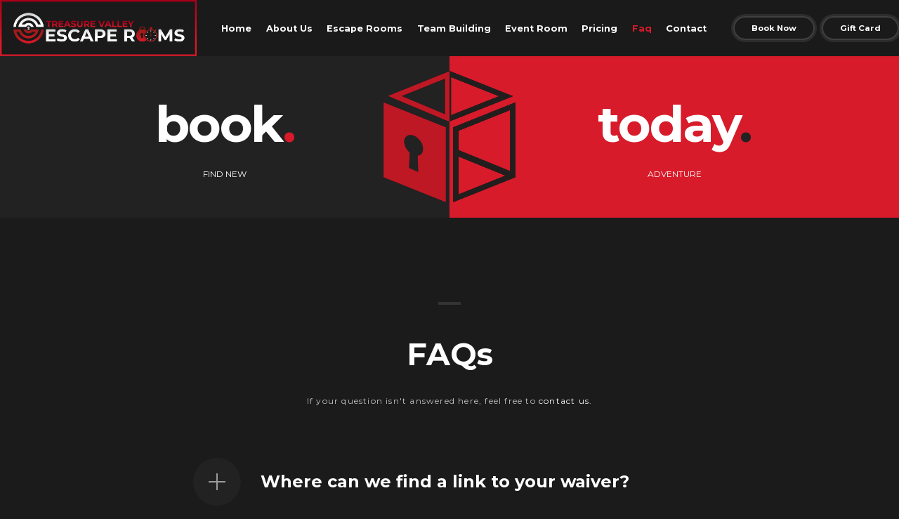

--- FILE ---
content_type: text/html;charset=UTF-8
request_url: https://www.escapetreasurevalley.com/faq
body_size: 9220
content:
<!DOCTYPE html>
<html class="no-js" lang="en-us">
<head>
<title>Treasure Valley Escape Rooms FAQ | Answers to Your Escape Queries</title>
<meta charset="utf-8">
<meta http-equiv="X-UA-Compatible" content="IE=edge">
<meta name="viewport" content="width=device-width,initial-scale=1.0">
<link rel="preconnect" href="https://d1p5693b2fct1a.cloudfront.net" crossorigin>
<link rel="preload" as="script" href="https://d1p5693b2fct1a.cloudfront.net/js/js-combined-v1.0.js" crossorigin="anonymous">
<link rel="preconnect" href="https://fonts.googleapis.com">
<link rel="preconnect" href="https://fonts.gstatic.com" crossorigin>
<link rel="preload" as="font" href="https://fonts.gstatic.com/s/montserrat/v31/JTUSjIg1_i6t8kCHKm459WlhyyTn89ddpQ.woff2" type="font/woff2" crossorigin>
<link rel="preload" as="font" href="https://fonts.gstatic.com/s/hind/v18/5aU69_a8oxmIdGl4BA.woff2" type="font/woff2" crossorigin>
<link rel="dns-prefetch" href="https://www.googletagmanager.com">
<link rel="dns-prefetch" href="https://www.google-analytics.com">
<link href="https://fonts.googleapis.com/css?family=Anton%7CHind:400,700%7CMontserrat:400,700" rel="stylesheet">
<link rel="stylesheet" href="https://d1p5693b2fct1a.cloudfront.net/css/combine_v2.5.css" type="text/css">
<script src="https://d1p5693b2fct1a.cloudfront.net/js/js-combined-v1.0.js"></script>

<meta name="layout" content="main"/>

<meta name="description" content="Find answers to commonly asked questions for adventure seekers at Treasure Valley Escape Rooms. Navigate our FAQs to ensure a smooth and enjoyable escape experience in Boise.">

<script> (function (w, d, s, l, i) {
	w[l] = w[l] || [];
	w[l].push({'gtm.start': new Date().getTime(), event: 'gtm.js'});
	var f = d.getElementsByTagName(s)[0], j = d.createElement(s), dl = l != 'dataLayer' ? '&l=' + l : '';
	j.async = true;
	j.src = 'https://www.googletagmanager.com/gtm.js?id=' + i + dl;
	f.parentNode.insertBefore(j, f);
	})(window, document, 'script', 'dataLayer', 'GTM-NN9XZWM');
</script>
<meta name="twitter:card" content="summary"/>
<meta name="twitter:site" content="&#64;valleyescapes"/>
<meta name="twitter:title" content="Treasure Valley Escape Rooms - Boise"/>
<meta name="twitter:description" content="Experience the best escape room adventures in Boise at Treasure Valley Escape Rooms. Dive into immersive challenges and puzzles for a thrilling escape!"/>
<meta name="twitter:image" content="https://d1p5693b2fct1a.cloudfront.net/images/gcover2.png"/>
<meta property="og:locale" content="en_US"/>
<meta property="og:type" content="website"/>
<meta property="og:title" content="Treasure Valley Escape Rooms - Boise"/>
<meta property="og:description" content="Experience the best escape room adventures in Boise at Treasure Valley Escape Rooms. Dive into immersive challenges and puzzles for a thrilling escape!"/>
<meta property="og:url" content="https://www.escapetreasurevalley.com"/>
<meta property="og:site_name" content="Treasure Valley Escape Rooms - Boise"/>
<meta property="og:image" content="https://d1p5693b2fct1a.cloudfront.net/images/gcover2.png"/>
<meta property="og:image:secure_url" content="https://d1p5693b2fct1a.cloudfront.net/images/gcover2.png"/>
<meta property="og:image:type" content="image/jpeg"/>
<meta property="og:image:alt" content="Escape Room Boise"/>
<link rel="shortcut icon" href="https://d1p5693b2fct1a.cloudfront.net/images/favicons/favicon.ico" type="image/x-icon">
<link rel="apple-touch-icon" sizes="120x120" href="https://d1p5693b2fct1a.cloudfront.net/images/favicons/favicon-120.png">
<link rel="apple-touch-icon" sizes="152x152" href="https://d1p5693b2fct1a.cloudfront.net/images/favicons/favicon-152.png">
</head>
<body>
	<!-- Google Tag Manager (noscript) -->
	<noscript><iframe src="https://www.googletagmanager.com/ns.html?id=GTM-NN9XZWM" height="0" width="0" style="display:none;visibility:hidden"></iframe></noscript>
	<!-- End Google Tag Manager (noscript) -->
	<div class="site-wrapper">
		<div id="js-preloader-overlay" class="preloader-overlay">
			<div id="js-preloader" class="preloader"></div>
		</div>
		<div class="fixed-bottom-wrapper">
			<div class="fix-div-left"> 
		           <a href="/book" class="btn btn-primary btn-lg">Book Now</a> 
		    </div>
			<div class="fix-div-right"> 
			    <a href="/gift-card/purchase" class="btn btn-primary btn-lg">Gift Cards</a>
			</div>
		</div>
		<div class="site-overlay"></div>
		<header id="header" class="header">
			<div class="header__logo header__logo--img">
				<a href="/">
					<picture>
						<source srcset="https://d1p5693b2fct1a.cloudfront.net/images/webp/logo_website.webp" type="image/webp">
						<source srcset="https://d1p5693b2fct1a.cloudfront.net/images/logo_website.png" type="image/png">
						<img src="https://d1p5693b2fct1a.cloudfront.net/images/logo_website.png" alt="Treasure Valley Escape Rooms"/>
					</picture>
				</a>
			</div>
			<nav class="main-nav">
				<ul class="main-nav__list">
					<li class=""><a href="/">Home</a></li>
					<li class=""><a href="/about">About Us</a></li>
					<li class=""><a href="/escape-rooms-boise">Escape Rooms</a></li>
					<li class=""><a href="/team-building-boise">Team Building</a></li>
					<li class=""><a href="/event-room">Event Room</a></li>
					<li class=""><a href="/about?section=pricing">Pricing</a></li>
					<li class="active"><a href="/faq">Faq</a></li>
					<li class=""><a href="/contact">Contact</a></li>
				</ul>
			</nav>
			<div class="header__spacer"></div>
			<nav class="header__nav header__nav--secondary">
				
					<a href="/book" id="top_nav_book_btn" style="margin-right: 0.5em;" class="btn btn-outline-secondary nav-btn-d">
						<span class="nav-btn__label">Book Now</span>
					</a>
					<a href="/gift-card/purchase" id="top_nav_gift_card" class="btn btn-outline-secondary nav-btn-d">
						<span class="nav-btn__label">Gift Card</span>
					</a>
					<!-- <ul class="nav-secondary"><li class="nav-secondary__login"><a href="/login/auth"><i class="icon-user"></i><span class="link-label">account</span></a></li></ul> -->
					<span id="nav-phone-num" class="nav-btn__label"><a href="tel:2084003381">(208) 400-3381</a></span>
				
				
			</nav>
			<a id="header-mobile__toggle" class="burger-menu-icon">
				<span class="burger-menu-icon__line"></span>
				<span class="burger-menu-icon__line"></span>
				<span class="burger-menu-icon__line"></span>
			</a>
		</header>
		
	<div class="heading-section-content">
	<div class="heading-container">
		<div class="header-banner">
			<div class="header-img-container">
				<img src="https://d1p5693b2fct1a.cloudfront.net/images/box.png" class="header-img" alt="Header Image"/>
			</div>
			<div class="heading-bg bg-d">
				<div class="heading-title-wrap">
					<div class="page-heading__title">Book</div>
					<ol class="breadcrumb page-heading__breadcrumb" style="padding: 0 0;">
						<li class="breadcrumb-item active" aria-current="page" style="color: #fff;">Find new</li>
					</ol>
				</div>
			</div>
			<div class="heading-bg bg-r">
				<div class="heading-title-wrap">
					<div class="page-heading__title title2">Today</div>
					<ol class="breadcrumb page-heading__breadcrumb" style="padding: 0 0;">
						<li class="breadcrumb-item active" aria-current="page" style="color: #fff;">Adventure</li>
					</ol>
				</div>
			</div>
		</div>
	</div>
</div>
	<main class="site-content">
		<div class="section-content">
			<div class="container">
	<div class="section-heading section-heading--divider-top">
		<h2 class="section-heading__title">FAQs</h2>
		<div class="section-heading__subtitle">
			If your question isn't answered here, feel free to <span><a href="/contact">contact us.</a></span>
		</div>
	</div>
	<div class="row">
		<div class="col-md-8 ml-md-auto mr-md-auto">
			<!-- FAQs (accordion) -->
			<div id="faq-accordion" role="tablist" class="accordion">
				<!-- FAQ - 0.1 -->
				<div class="accordion__item">
					<div class="accordion__item-header" role="tab" id="headingZeroOne">
						<h3>
							<a class="collapsed" data-toggle="collapse" href="#collapseZeroOne" aria-expanded="false" aria-controls="collapseZeroOne">
								Where can we find a link to your waiver?
							</a>
						</h3>
					</div>
					<div id="collapseZeroOne" class="collapse" role="tabpanel" aria-labelledby="headingZeroOne" data-parent="#faq-accordion">
						<div class="accordion__item-body">
							If you need to complete our waiver before arriving you can find it here: <a href="https://www.escapetreasurevalley.com/waiver/remote">Remote Waiver</a>
						</div>
					</div>
				</div>
				<!-- FAQ - 0.1 / End -->
				<!-- FAQ - 1 -->
				<div class="accordion__item">
					<div class="accordion__item-header" role="tab" id="headingOne">
						<h3>
							<a class="collapsed" data-toggle="collapse" href="#collapseOne" aria-expanded="false" aria-controls="collapseOne">
								Will other people be in the room with us?
							</a>
						</h3>
					</div>
					<div id="collapseOne" class="collapse" role="tabpanel" aria-labelledby="headingOne" data-parent="#faq-accordion">
						<div class="accordion__item-body">
							All bookings are private for no additional cost! This means no strangers will be joining your group.
						</div>
					</div>
				</div>
				<!-- FAQ - 1 / End -->
				<!-- FAQ - 2 -->
				<div class="accordion__item">
					<div class="accordion__item-header" role="tab" id="headingTwo">
						<h3>
							<a class="collapsed" data-toggle="collapse" href="#collapseTwo" aria-expanded="false" aria-controls="collapseTwo">
								Will we actually be locked in the room?
							</a>
						</h3>
					</div>
					<div id="collapseTwo" class="collapse" role="tabpanel" aria-labelledby="headingTwo" data-parent="#faq-accordion">
						<div class="accordion__item-body">
							For your safety, the door you enter through is never locked! Should you feel the need to leave the room, you are welcome to do so at any time, however the game clock will continue to run.
						</div>
					</div>
				</div>
				<!-- FAQ - 2 / End -->
				<!-- FAQ - 3 -->
				<div class="accordion__item">
					<div class="accordion__item-header" role="tab" id="headingThree">
						<h3>
							<a class="collapsed" data-toggle="collapse" href="#collapseThree" aria-expanded="false" aria-controls="collapseThree">
								How early should we arrive? What if we're running late?
							</a>
						</h3>
					</div>
					<div id="collapseThree" class="collapse" role="tabpanel" aria-labelledby="headingThree" data-parent="#faq-accordion">
						<div class="accordion__item-body">
							We recommend arriving 10 to 15 minutes early in order to sign waivers and use the restroom before your game begins. If you arrive too late and there is another game booked behind you, we will potentially have to cut into your game time. If you're going to be late we highly recommend giving us a call and we'll let you know if it'll affect your game time.
						</div>
					</div>
				</div>
				<!-- FAQ - 3 / End -->
				<!-- FAQ - 4 -->
				<div class="accordion__item">
					<div class="accordion__item-header" role="tab" id="headingFour">
						<h3>
							<a class="collapsed" data-toggle="collapse" href="#collapseFour" aria-expanded="false" aria-controls="collapseFour">
								How much do your games cost?
							</a>
						</h3>
					</div>
					<div id="collapseFour" class="collapse" role="tabpanel" aria-labelledby="headingFour" data-parent="#faq-accordion">
						<div class="accordion__item-body">
							Pricing is based on the number of participants and the day of the week. Please visit our <a href="/about">about</a> or <a href="/book">booking page</a> for more information on pricing.
						</div>
					</div>
				</div>
				<!-- FAQ - 4 / End -->
				<!-- FAQ - 5 -->
				<div class="accordion__item">
					<div class="accordion__item-header" role="tab" id="headingFive">
						<h3>
							<a class="collapsed" data-toggle="collapse" href="#collapseFive" aria-expanded="false" aria-controls="collapseFive">
								How do we redeem a gift card?
							</a>
						</h3>
					</div>
					<div id="collapseFive" class="collapse" role="tabpanel" aria-labelledby="headingFive" data-parent="#faq-accordion">
						<div class="accordion__item-body">
							To redeem a gift card purchased online, please navigate to our redeem page by <a href="/gift-card/redeem">clicking here.</a> Or, if you kept your confirmation email, there will be a link inside to redeem your gift card. If you are having any issues please feel free to <a href="/contact">contact us.</a>
						</div>
					</div>
				</div>
				<!-- FAQ - 5 / End -->
				<!-- FAQ - 6 -->
				<div class="accordion__item">
					<div class="accordion__item-header" role="tab" id="headingSix">
						<h3>
							<a class="collapsed" data-toggle="collapse" href="#collapseSix" aria-expanded="false" aria-controls="collapseSix">
								What is your cancellation policy?
							</a>
						</h3>
					</div>
					<div id="collapseSix" class="collapse" role="tabpanel" aria-labelledby="headingSix" data-parent="#faq-accordion">
						<div class="accordion__item-body">
							We understand that plans change, so reservations can be cancelled up to 48 hours before your game starts for a full refund! Reservations can also be rescheduled up to 48 hours before your game for no charge. If reschedules are requested with less than 48 hour notice, a $40 fee applies. Reservations cannot be rescheduled within 4 hours of start time. Click "Manage Booking" in your confirmation email to cancel or reschedule. If you're still having trouble, give us a call.
						</div>
					</div>
				</div>
				<!-- FAQ - 6 / End -->
				<!-- FAQ - 7 -->
				<div class="accordion__item">
					<div class="accordion__item-header" role="tab" id="headingSeven">
						<h3>
							<a class="collapsed" data-toggle="collapse" href="#collapseSeven" aria-expanded="false" aria-controls="collapseSeven">
								Is there an age limit?
							</a>
						</h3>
					</div>
					<div id="collapseSeven" class="collapse" role="tabpanel" aria-labelledby="headingSeven" data-parent="#faq-accordion">
						<div class="accordion__item-body">
							We recommend our games for ages 8 and up. We do allow younger players, but some of the game content may be too difficult for them. If the group is all age 11 and younger, an adult must be present in the room with them. Also, any participants under the age of 18 will need an adult to sign their waiver.
						</div>
					</div>
				</div>
				<!-- FAQ - 7 / End -->
				<!-- FAQ - 8 -->
				<div class="accordion__item">
					<div class="accordion__item-header" role="tab" id="headingEight">
						<h3>
							<a class="collapsed" data-toggle="collapse" href="#collapseEight" aria-expanded="false" aria-controls="collapseEight">
								Can we bring small children with us?
							</a>
						</h3>
					</div>
					<div id="collapseEight" class="collapse" role="tabpanel" aria-labelledby="headingEight" data-parent="#faq-accordion">
						<div class="accordion__item-body">
							Yes! Small children unable to participate (5 years and below) are welcome to join your group. Please leave a "note to staff" during the reservation process to let your host know they will be joining. 
						</div>
					</div>
				</div>
				<!-- FAQ - 8 / End -->
				<!-- FAQ - 9 -->
				<div class="accordion__item">
					<div class="accordion__item-header" role="tab" id="headingNine">
						<h3>
							<a class="collapsed" data-toggle="collapse" href="#collapseNine" aria-expanded="false" aria-controls="collapseNine">
								Can you accommodate large parties or corporate events?
							</a>
						</h3>
					</div>
					<div id="collapseNine" class="collapse" role="tabpanel" aria-labelledby="headingNine" data-parent="#faq-accordion">
						<div class="accordion__item-body">
							Absolutely! We love hosting large parties and corporate events. We have a full-time team dedicated to helping coordinate all of the details for you. You can reach our Guest Experience team by emailing <a href="mailto:bxooxkinxgs@esxcapetxreasurevxalley.com" onmouseover="this.href=this.href.replace(/x/g,'');">bookings<span style="display:none">foo</span>@escapetreasurevalley.com</a> or through our <a href="/contact">contact us page</a>.
						</div>
					</div>
				</div>
				<!-- FAQ - 9 / End -->
				<!-- FAQ - 10 -->
				<div class="accordion__item">
					<div class="accordion__item-header" role="tab" id="headingTen">
						<h3>
							<a class="collapsed" data-toggle="collapse" href="#collapseTen" aria-expanded="false" aria-controls="collapseTen">
								How long is each game?
							</a>
						</h3>
					</div>
					<div id="collapseTen" class="collapse" role="tabpanel" aria-labelledby="headingTen" data-parent="#faq-accordion">
						<div class="accordion__item-body">
							Each game is designed for one hour of intense fun! Plan to spend 15 minutes prior to each game preparing and briefing for your mission, and 15 minutes after each game to debrief and take photos.
						</div>
					</div>
				</div>
				<!-- FAQ - 10 / End -->
				<!-- FAQ - 11 -->
				<div class="accordion__item">
					<div class="accordion__item-header" role="tab" id="headingEleven">
						<h3>
							<a class="collapsed" data-toggle="collapse" href="#collapseEleven" aria-expanded="false" aria-controls="collapseEleven">
								Can we bring food or drink into the game?
							</a>
						</h3>
					</div>
					<div id="collapseEleven" class="collapse" role="tabpanel" aria-labelledby="headingEleven" data-parent="#faq-accordion">
						<div class="accordion__item-body">
							We ask that no food or drink is taken into the escape rooms. Alcohol is strictly prohibited on our premises.
						</div>
					</div>
				</div>
				<!-- FAQ - 11 / End -->
				<!-- FAQ - 12 -->
				<div class="accordion__item">
					<div class="accordion__item-header" role="tab" id="headingTwelve">
						<h3>
							<a class="collapsed" data-toggle="collapse" href="#collapseTwelve" aria-expanded="false" aria-controls="collapseTwelve">
								What is an escape room?
							</a>
						</h3>
					</div>
					<div id="collapseTwelve" class="collapse" role="tabpanel" aria-labelledby="headingTwelve" data-parent="#faq-accordion">
						<div class="accordion__item-body">
							An escape room is a live 60-minute game. You and your team will step into a themed room with a unique mission where you will work together to uncover clues and overcome challenges to complete your mission. While there may be digital elements, you are interacting in a real immersive environment. This isn't a video game. These games engage every sense in a one-of-a-kind tactile experience inside an immersive setting that feels like the set of a Hollywood blockbuster!
						</div>
					</div>
				</div>
				<!-- FAQ - 12 / End -->
				<!-- FAQ - 13 -->
				<div class="accordion__item">
					<div class="accordion__item-header" role="tab" id="headingThirteen">
						<h3>
							<a class="collapsed" data-toggle="collapse" href="#collapseThirteen" aria-expanded="false" aria-controls="collapseThirteen">
								What should we wear?
							</a>
						</h3>
					</div>
					<div id="collapseThirteen" class="collapse" role="tabpanel" aria-labelledby="headingThirteen" data-parent="#faq-accordion">
						<div class="accordion__item-body">
							There is no dress code but we recommend wearing clothing that you will be able to comfortably move around in while playing.
						</div>
					</div>
				</div>
				<!-- FAQ - 13 / End -->
			</div>
			<!-- FAQs (accordion) / End -->
		</div>
	</div>
</div>
	
		</div>
		<div class="section-content section-content--tertiary">
			<div class="container">
				<div class="section-heading section-heading--mb-sm section-heading--divider-top">
					<h2 class="section-heading__title" data-aos="fade-up" data-aos-duration="600" data-aos-delay="200">Ready For The Escape?</h2>
					<div class="section-heading__subtitle section-heading__subtitle--default" data-aos="fade-up" data-aos-duration="600" data-aos-delay="300">
						Think you have what it takes?
					</div>
				</div>
				<div class="text-center" data-aos="fade-up" data-aos-duration="600" data-aos-delay="400">
					<a href="/book" class="btn btn-primary btn-lg">Book Your Escape</a>
				</div>
			</div>
		</div>
	</main>
	

<script type="application/ld+json">
    {"@context":"https://schema.org","@type":"FAQPage","@id":"https://www.escapetreasurevalley.com/faq#faq","mainEntity":[{"@type":"Question","name":"Where can we find a link to your waiver?","acceptedAnswer":{"@type":"Answer","text":"If you need to complete our waiver before arriving you can find it here: https://www.escapetreasurevalley.com/waiver/remote"}},{"@type":"Question","name":"Will other people be in the room with us?","acceptedAnswer":{"@type":"Answer","text":"All bookings are private for no additional cost! This means no strangers will be joining your group."}},{"@type":"Question","name":"Will we actually be locked in the room?","acceptedAnswer":{"@type":"Answer","text":"For your safety, the door you enter through is never locked! Should you feel the need to leave the room, you are welcome to do so at any time, however the game clock will continue to run."}},{"@type":"Question","name":"How early should we arrive? What if we're running late?","acceptedAnswer":{"@type":"Answer","text":"We recommend arriving 10 to 15 minutes early in order to sign waivers and use the restroom before your game begins. If you arrive too late and there is another game booked behind you, we will potentially have to cut into your game time. If you're going to be late we highly recommend giving us a call and we'll let you know if it'll affect your game time."}},{"@type":"Question","name":"How much do your games cost?","acceptedAnswer":{"@type":"Answer","text":"Pricing is based on the number of participants and the day of the week. Please visit our about or booking page for more information on pricing. About: https://www.escapetreasurevalley.com/about  Booking: https://www.escapetreasurevalley.com/book"}},{"@type":"Question","name":"How do we redeem a gift card?","acceptedAnswer":{"@type":"Answer","text":"To redeem a gift card purchased online, please navigate to our redeem page by clicking here: https://www.escapetreasurevalley.com/gift-card/redeem  Or, if you kept your confirmation email, there will be a link inside to redeem your gift card. If you are having any issues please feel free to contact us: https://www.escapetreasurevalley.com/contact"}},{"@type":"Question","name":"What is your cancellation policy?","acceptedAnswer":{"@type":"Answer","text":"We understand that plans change, so reservations can be cancelled up to 48 hours before your game starts for a full refund! Reservations can also be rescheduled up to 48 hours before your game for no charge. If reschedules are requested with less than 48 hour notice, a $40 fee applies. Reservations cannot be rescheduled within 4 hours of start time. Click \"Manage Booking\" in your confirmation email to cancel or reschedule. If you're still having trouble, give us a call."}},{"@type":"Question","name":"Is there an age limit?","acceptedAnswer":{"@type":"Answer","text":"We recommend our games for ages 8 and up. We do allow younger players, but some of the game content may be too difficult for them. If the group is all age 11 and younger, an adult must be present in the room with them. Also, any participants under the age of 18 will need an adult to sign their waiver."}},{"@type":"Question","name":"Can we bring small children with us?","acceptedAnswer":{"@type":"Answer","text":"Yes! Small children unable to participate (5 years and below) are welcome to join your group. Please leave a \"note to staff\" during the reservation process to let your host know they will be joining."}},{"@type":"Question","name":"Can you accommodate large parties or corporate events?","acceptedAnswer":{"@type":"Answer","text":"Absolutely! We love hosting large parties and corporate events. We have a full-time team dedicated to helping coordinate all of the details for you. You can reach our Guest Experience team by emailing bookings@escapetreasurevalley.com or through our contact page: https://www.escapetreasurevalley.com/contact"}},{"@type":"Question","name":"How long is each game?","acceptedAnswer":{"@type":"Answer","text":"Each game is designed for one hour of intense fun! Plan to spend 15 minutes prior to each game preparing and briefing for your mission, and 15 minutes after each game to debrief and take photos."}},{"@type":"Question","name":"Can we bring food or drink into the game?","acceptedAnswer":{"@type":"Answer","text":"We ask that no food or drink is taken into the escape rooms. Alcohol is strictly prohibited on our premises."}},{"@type":"Question","name":"What is an escape room?","acceptedAnswer":{"@type":"Answer","text":"An escape room is a live 60-minute game. You and your team will step into a themed room with a unique mission where you will work together to uncover clues and overcome challenges to complete your mission. While there may be digital elements, you are interacting in a real immersive environment. This isn't a video game. These games engage every sense in a one-of-a-kind tactile experience inside an immersive setting that feels like the set of a Hollywood blockbuster!"}},{"@type":"Question","name":"What should we wear?","acceptedAnswer":{"@type":"Answer","text":"There is no dress code but we recommend wearing clothing that you will be able to comfortably move around in while playing."}}]}
</script>


		<footer id="footer" class="footer">
			<div class="footer-widgets">
				<div class="container">
					<div class="section-heading section-heading--divider-top" style="margin-top: 0px !important;">
						<h2 class="section-heading__title">Why Choose Us?</h2>
					</div>
					<div style="margin: -20px 5px 20px 5px;">
						<ul class="list" style="margin: 0 auto; max-width: 650px;">
							<li>We are one of the only escape rooms in Boise that design and build all of our escape rooms in house (we do not buy our games). We are not a national chain with locations all over the country, which means you won't find our adventures anywhere else!</li>
							<li>Our escape rooms have enough content for your entire team and are non-linear. This means everyone can split up and work on multiple elements while still communicating as a whole; we don't force everyone to stand over each other doing the same puzzle!</li>
							<li>Our owners live in the Boise area and are extreme escape room enthusiasts! They've played well over 200 escape rooms, so they know how to create an amazing experience!</li>
							<li>Simply put, we don't create poorly decorated rooms that are full of random puzzles. We create fully immersive experiences that are challenging, fun, and carefully crafted with strict attention to detail.</li>
						</ul>
					</div>
					<div class="row footer-widgets__row footer-widgets__row--is-numbered">
						<div class="col-xs-12 col-sm-6 col-lg-3">
							<div class="widget widget--footer">
								<div class="widget__header">
									<h4 class="widget__title">Our Address</h4>
								</div>
								<div class="widget__content">
									<address>
										<p>
											Treasure Valley Escape Rooms
											<br>10529 West Overland Road
											<br>Boise, ID 83709
										</p>
										<p>
											Email: <a href="mailto:bxooxkinxgs@esxcapetxreasurevxalley.com" onmouseover="this.href=this.href.replace(/x/g,'');">bookings<span style="display:none">foo</span>@escapetreasurevalley.com</a>
											<br>Tel: <a href="tel:2084003381">(208) 400-3381</a>
										</p>
									</address>
								</div>
							</div>
						</div>
						<div class="col-xs-12 col-sm-6 col-lg-3">
							<div class="widget widget--footer widget_nav_menu">
								<div class="widget__header">
									<h4 class="widget__title">Useful Links</h4>
								</div>
								<div class="widget__content">
									<ul>
										<li><a href="/about">About Us</a></li>
										<li><a href="/escape-rooms-boise">Escape Rooms</a></li>
										<li><a href="/team-building-boise">Team Building</a></li>
										<li><a href="/event-room">Event Room</a></li>
										<li><a href="/faq">FAQ</a></li>
										<li><a href="/blog">Blog</a></li>
										<li><a href="/contact">Contact</a></li>
									</ul>
								</div>
							</div>
						</div>
						<div class="col-xs-12 col-sm-6 col-lg-3">
							<div class="widget widget--footer widget-schedule">
								<div class="widget__header">
									<h4 class="widget__title">Working Hours</h4>
								</div>
								<div class="widget__content">
									<ul class="schedule schedule-list">
										<li class="schedule__item">
											<span class="schedule__title">Monday:</span>
											<span class="schedule__time">3:30pm - 7:30pm</span>
										</li>
										<li class="schedule__item">
											<span class="schedule__title">Tuesday:</span>
											<span class="schedule__time">3:30pm - 7:30pm</span>
										</li>
										<li class="schedule__item">
											<span class="schedule__title">Wednesday:</span>
											<span class="schedule__time">3:30pm - 7:30pm</span>
										</li>
										<li class="schedule__item">
											<span class="schedule__title">Thursday:</span>
											<span class="schedule__time">3:30pm - 7:30pm</span>
										</li>
										<li class="schedule__item">
											<span class="schedule__title">Friday:</span>
											<span class="schedule__time">12:30pm - 9:30pm</span>
										</li>
										<li class="schedule__item">
											<span class="schedule__title">Saturday:</span>
											<span class="schedule__time">11:00am - 9:30pm</span>
										</li>
										<li class="schedule__item">
											<span class="schedule__title">Sunday:</span>
											<span class="schedule__time">12:00pm - 7:30pm</span>
										</li>
									</ul>
								</div>
							</div>
						</div>
						<div class="col-xs-12 col-sm-6 col-lg-3">
							<div class="widget widget--footer widget-social">
								<div class="widget__header">
									<h4 class="widget__title">Social Links</h4>
								</div>
								<div class="widget__content">
									<ul class="social-links social-links--circle">
										<li class="social-links__item"><a class="social-links__link" href="https://www.facebook.com/escapetreasurevalley" target="_blank"><svg width="12px" class="svg-inline--fa fa-facebook-f fa-w-10" aria-hidden="true" focusable="false" data-prefix="fab" data-icon="facebook-f" role="img" xmlns="http://www.w3.org/2000/svg" viewBox="0 0 320 512" data-fa-i2svg=""><path fill="currentColor" d="M279.14 288l14.22-92.66h-88.91v-60.13c0-25.35 12.42-50.06 52.24-50.06h40.42V6.26S260.43 0 225.36 0c-73.22 0-121.08 44.38-121.08 124.72v70.62H22.89V288h81.39v224h100.17V288z"></path></svg><!-- <i class="fab fa-facebook-f"></i> --></a></li>
										<li class="social-links__item"><a class="social-links__link" href="https://www.twitter.com/valleyescapes" target="_blank"><svg width="18px" class="svg-inline--fa fa-twitter fa-w-16" aria-hidden="true" focusable="false" data-prefix="fab" data-icon="twitter" role="img" xmlns="http://www.w3.org/2000/svg" viewBox="0 0 512 512" data-fa-i2svg=""><path fill="currentColor" d="M459.37 151.716c.325 4.548.325 9.097.325 13.645 0 138.72-105.583 298.558-298.558 298.558-59.452 0-114.68-17.219-161.137-47.106 8.447.974 16.568 1.299 25.34 1.299 49.055 0 94.213-16.568 130.274-44.832-46.132-.975-84.792-31.188-98.112-72.772 6.498.974 12.995 1.624 19.818 1.624 9.421 0 18.843-1.3 27.614-3.573-48.081-9.747-84.143-51.98-84.143-102.985v-1.299c13.969 7.797 30.214 12.67 47.431 13.319-28.264-18.843-46.781-51.005-46.781-87.391 0-19.492 5.197-37.36 14.294-52.954 51.655 63.675 129.3 105.258 216.365 109.807-1.624-7.797-2.599-15.918-2.599-24.04 0-57.828 46.782-104.934 104.934-104.934 30.213 0 57.502 12.67 76.67 33.137 23.715-4.548 46.456-13.32 66.599-25.34-7.798 24.366-24.366 44.833-46.132 57.827 21.117-2.273 41.584-8.122 60.426-16.243-14.292 20.791-32.161 39.308-52.628 54.253z"></path></svg><!-- <i class="fab fa-twitter"></i> --></a></li>
										<li class="social-links__item"><a class="social-links__link" href="https://www.instagram.com/escapetreasurevalley" target="_blank"><svg width="16px" class="svg-inline--fa fa-instagram fa-w-14" aria-hidden="true" focusable="false" data-prefix="fab" data-icon="instagram" role="img" xmlns="http://www.w3.org/2000/svg" viewBox="0 0 448 512" data-fa-i2svg=""><path fill="currentColor" d="M224.1 141c-63.6 0-114.9 51.3-114.9 114.9s51.3 114.9 114.9 114.9S339 319.5 339 255.9 287.7 141 224.1 141zm0 189.6c-41.1 0-74.7-33.5-74.7-74.7s33.5-74.7 74.7-74.7 74.7 33.5 74.7 74.7-33.6 74.7-74.7 74.7zm146.4-194.3c0 14.9-12 26.8-26.8 26.8-14.9 0-26.8-12-26.8-26.8s12-26.8 26.8-26.8 26.8 12 26.8 26.8zm76.1 27.2c-1.7-35.9-9.9-67.7-36.2-93.9-26.2-26.2-58-34.4-93.9-36.2-37-2.1-147.9-2.1-184.9 0-35.8 1.7-67.6 9.9-93.9 36.1s-34.4 58-36.2 93.9c-2.1 37-2.1 147.9 0 184.9 1.7 35.9 9.9 67.7 36.2 93.9s58 34.4 93.9 36.2c37 2.1 147.9 2.1 184.9 0 35.9-1.7 67.7-9.9 93.9-36.2 26.2-26.2 34.4-58 36.2-93.9 2.1-37 2.1-147.8 0-184.8zM398.8 388c-7.8 19.6-22.9 34.7-42.6 42.6-29.5 11.7-99.5 9-132.1 9s-102.7 2.6-132.1-9c-19.6-7.8-34.7-22.9-42.6-42.6-11.7-29.5-9-99.5-9-132.1s-2.6-102.7 9-132.1c7.8-19.6 22.9-34.7 42.6-42.6 29.5-11.7 99.5-9 132.1-9s102.7-2.6 132.1 9c19.6 7.8 34.7 22.9 42.6 42.6 11.7 29.5 9 99.5 9 132.1s2.7 102.7-9 132.1z"></path></svg><!-- <i class="fab fa-instagram"></i> --></a></li>
										<li class="social-links__item"><a class="social-links__link" href="https://www.tripadvisor.com/Attraction_Review-g35394-d22736137-Reviews-Treasure_Valley_Escape_Rooms-Boise_Idaho.html?m=19905" target="_blank"><svg width="20px" class="svg-inline--fa fa-tripadvisor fa-w-18" aria-hidden="true" focusable="false" data-prefix="fab" data-icon="tripadvisor" role="img" xmlns="http://www.w3.org/2000/svg" viewBox="0 0 576 512" data-fa-i2svg=""><path fill="currentColor" d="M166.4 280.521c0 13.236-10.73 23.966-23.966 23.966s-23.966-10.73-23.966-23.966 10.73-23.966 23.966-23.966 23.966 10.729 23.966 23.966zm264.962-23.956c-13.23 0-23.956 10.725-23.956 23.956 0 13.23 10.725 23.956 23.956 23.956 13.23 0 23.956-10.725 23.956-23.956-.001-13.231-10.726-23.956-23.956-23.956zm89.388 139.49c-62.667 49.104-153.276 38.109-202.379-24.559l-30.979 46.325-30.683-45.939c-48.277 60.39-135.622 71.891-197.885 26.055-64.058-47.158-77.759-137.316-30.601-201.374A186.762 186.762 0 0 0 0 139.416l90.286-.05a358.48 358.48 0 0 1 197.065-54.03 350.382 350.382 0 0 1 192.181 53.349l96.218.074a185.713 185.713 0 0 0-28.352 57.649c46.793 62.747 34.964 151.37-26.648 199.647zM259.366 281.761c-.007-63.557-51.535-115.075-115.092-115.068C80.717 166.7 29.2 218.228 29.206 281.785c.007 63.557 51.535 115.075 115.092 115.068 63.513-.075 114.984-51.539 115.068-115.052v-.04zm28.591-10.455c5.433-73.44 65.51-130.884 139.12-133.022a339.146 339.146 0 0 0-139.727-27.812 356.31 356.31 0 0 0-140.164 27.253c74.344 1.582 135.299 59.424 140.771 133.581zm251.706-28.767c-21.992-59.634-88.162-90.148-147.795-68.157-59.634 21.992-90.148 88.162-68.157 147.795v.032c22.038 59.607 88.198 90.091 147.827 68.113 59.615-22.004 90.113-88.162 68.125-147.783zm-326.039 37.975v.115c-.057 39.328-31.986 71.163-71.314 71.106-39.328-.057-71.163-31.986-71.106-71.314.057-39.328 31.986-71.163 71.314-71.106 39.259.116 71.042 31.94 71.106 71.199zm-24.512 0v-.084c-.051-25.784-20.994-46.645-46.778-46.594-25.784.051-46.645 20.994-46.594 46.777.051 25.784 20.994 46.645 46.777 46.594 25.726-.113 46.537-20.968 46.595-46.693zm313.423 0v.048c-.02 39.328-31.918 71.194-71.247 71.173s-71.194-31.918-71.173-71.247c.02-39.328 31.918-71.194 71.247-71.173 39.29.066 71.121 31.909 71.173 71.199zm-24.504-.008c-.009-25.784-20.918-46.679-46.702-46.67-25.784.009-46.679 20.918-46.67 46.702.009 25.784 20.918 46.678 46.702 46.67 25.765-.046 46.636-20.928 46.67-46.693v-.009z"></path></svg><!-- <i class="fab fa-tripadvisor"></i> --></a></li>
									</ul>
								</div>
							</div>
						</div>
					</div>
				</div>
			</div>
			<div class="footer-copyright">
				<div class="container">
					<div class="footer__logo footer__logo--img">
						<a href="/">
							<picture>
								<source data-srcset="https://d1p5693b2fct1a.cloudfront.net/images/webp/logo_transparent.webp" type="image/webp" class="lazy">
								<source data-srcset="https://d1p5693b2fct1a.cloudfront.net/images/logo_transparent.png" type="image/png" class="lazy">
								<img class="lazy" data-src="https://d1p5693b2fct1a.cloudfront.net/images/logo_transparent.png" alt="Treasure Valley Escape Rooms" />
							</picture>
						</a>
					</div>
					<div class="footer-copyright__txt">Copyright &copy; 2025 Treasure Valley Escape Rooms, LLC | All Rights Reserved | <a href="/privacy-policy">Privacy Policy</a> | <a href="/terms">Terms</a></div>
				</div>
			</div>
		</footer>
	</div>
	<script defer src="https://d1p5693b2fct1a.cloudfront.net/js/lazy_load_v1.0.js"></script>
	<script src="https://d1p5693b2fct1a.cloudfront.net/js/bottom-js-combined-v1.0.js" defer></script>
	

<script type="application/ld+json">
    {"@context":"https://schema.org","@graph":[{"@type":"EntertainmentBusiness","@id":"https://www.escapetreasurevalley.com/#localbusiness","name":"Treasure Valley Escape Rooms","url":"https://www.escapetreasurevalley.com/","telephone":"+1-208-400-3381","priceRange":"$$","address":{"@type":"PostalAddress","streetAddress":"10529 West Overland Rd","addressLocality":"Boise","addressRegion":"ID","postalCode":"83709","addressCountry":"US"},"openingHoursSpecification":[{"@type":"OpeningHoursSpecification","dayOfWeek":"Monday","opens":"15:30","closes":"19:30"},{"@type":"OpeningHoursSpecification","dayOfWeek":"Tuesday","opens":"15:30","closes":"19:30"},{"@type":"OpeningHoursSpecification","dayOfWeek":"Wednesday","opens":"15:30","closes":"19:30"},{"@type":"OpeningHoursSpecification","dayOfWeek":"Thursday","opens":"15:30","closes":"19:30"},{"@type":"OpeningHoursSpecification","dayOfWeek":"Friday","opens":"12:30","closes":"21:30"},{"@type":"OpeningHoursSpecification","dayOfWeek":"Saturday","opens":"11:00","closes":"21:30"},{"@type":"OpeningHoursSpecification","dayOfWeek":"Sunday","opens":"12:00","closes":"19:30"}],"sameAs":["https://www.facebook.com/escapetreasurevalley/","https://www.instagram.com/escapetreasurevalley/","https://www.instagram.com/escapetreasurevalley","https://www.tripadvisor.com/Attraction_Review-g35394-d22736137-Reviews-Treasure_Valley_Escape_Rooms-Boise_Idaho.html?m=19905"],"logo":{"@type":"ImageObject","url":"https://d1p5693b2fct1a.cloudfront.net/images/icon.png"},"image":["https://d1p5693b2fct1a.cloudfront.net/images/gcover2.png"]}]}
</script>

</body>
</html>